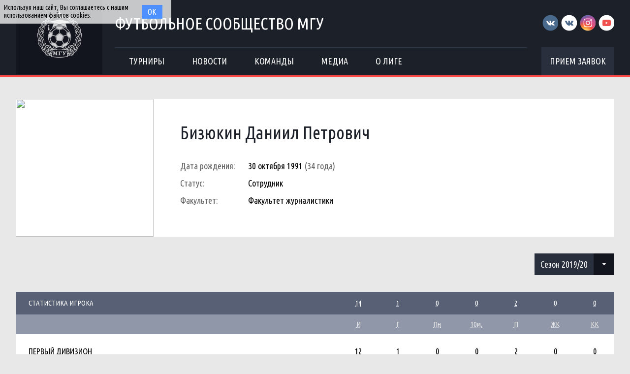

--- FILE ---
content_type: text/html; charset=UTF-8
request_url: http://football.msu.ru/player/875?season_id=12
body_size: 5210
content:
<!DOCTYPE html>
<html lang="ru-RU">
<head>
    <meta charset="UTF-8">
    <meta id="viewport" name="viewport" content="width=device-width" />
    	<link rel="shortcut icon" type="image/x-icon" href="/img/favicon/favicon.ico">
    <meta name="csrf-param" content="_csrf">
    <meta name="csrf-token" content="dWF2ZkhWQ1QvPgVWDQkXZhoIJksRby42JyUSLikdBx1CEyMACT9wMw==">
    <title>Бизюкин Даниил Петрович</title>
    <meta name="og:title" content="Футбольное сообщество МГУ">
<meta name="og:image" content="/img/logo/logo.png">
<meta name="og:description" content="Официальное футбольное сообщество Московского Государственного Университета">
<link href="/css/widgets/partners.css" rel="stylesheet">
<link href="/plugins/font-awesome/css/font-awesome.min.css?v=1521753855" rel="stylesheet">
<link href="/css/style.css?v=1555753423" rel="stylesheet">
<link href="/css/pages/teams.css" rel="stylesheet">
<link href="/css/common/stats-player.css" rel="stylesheet">
<link href="/plugins/slick/slick.css" rel="stylesheet"></head>
<body>
<div class="content with-sponsors">
    <div class="header">
        <div class="wrapper">
            <a href="/" class="header-logo left">
    <img src="/img/logo/logo.png">
</a>
<div class="header-cont left">
    <a href="/" class="header-cont-title">
        Футбольное сообщество МГУ
    </a>
    <div class="header-cont-menu">
        <div class="header-mobile-application">
                            <a href="/applications" class="header-socials-btn">Прием заявок</a>
                    </div>
        <button class="header__hamburger js-mobile-menu-hamburger"><span></span></button>
        <div class="main-menu js-main-menu"><ul id="SFLMainMenu"><li class="has-submenu js-has-drop-menu"><a href="/season/tournaments"><span>Турниры</span></a><ul class="submenu js-drop-menu"><li class="desktop-hide"><a href="/season/tournaments"><span>Все турниры</span></a></li>
<li><a href="/season/tournaments?feature=secondary"><span>Другие</span></a></li></ul></li>
<li><a href="/news"><span>Новости</span></a></li>
<li><a href="/season/teams"><span>Команды</span></a></li>
<li><a href="/media"><span>Медиа</span></a></li>
<li class="has-submenu js-has-drop-menu"><a href="/about"><span>О лиге</span></a><ul class="submenu js-drop-menu"><li class="desktop-hide"><a href="/about"><span>О лиге</span></a></li>
<li><a href="/about/referees"><span>Судьи</span></a></li>
<li><a href="/management"><span>Оргкомитет</span></a></li>
<li><a href="/partners"><span>Партнеры</span></a></li>
<li><a href="/contacts"><span>Контакты</span></a></li></ul></li></ul><div class="clear"></div></div>    </div>
</div>
<div class="header-socials right mobile-hide">
    <div class="header-socials-links">
        <a href="https://vk.com/msufootball" class="vk-first" target="_blank"></a>
<a href="https://vk.com/msuchamp" class="vk-second" target="_blank"></a>
<a href="https://www.instagram.com/msuchamp/" class="in" target="_blank"></a>
<a href="https://www.youtube.com/channel/UCnS8pDIhMIPvBYWiRHXCbwA" class="yt" target="_blank"></a>    </div>
            <a href="/applications" class="header-socials-btn">Прием заявок</a>
    </div>
<div class="clear"></div>        </div>
    </div>
    <div class="main">
            <div class="wrapper with-top-margin">
        <div class="main-content">
    <div class="member-profile">
        <a href="/player/875" class="member-profile-image left">
            <img src="https://s3.eu-central-1.amazonaws.com/football.msu.ru/player/875/photo/6197ba647a9f0_300x300.jpg">
        </a>
        <div class="member-profile-cont left">
            <a href="/player/875" class="member-profile-cont-name">
                Бизюкин Даниил Петрович            </a>
                            <div class="member-profile-cont-block">
                    <span class="label">Дата рождения:</span>
                    <span class="value">30 октября 1991</span> <span class="age">(34 года)</span>
                </div>
                                        <div class="member-profile-cont-block">
                    <span class="label">Статус:</span>
                    <span class="value">Сотрудник</span>
                </div>
                                        <div class="member-profile-cont-block">
                    <span class="label">Факультет:</span>
                    <span class="value">Факультет журналистики</span>
                </div>
                    </div>
        <div class="clear"></div>
    </div>
    <div class="main-separator"></div>
    <div class="right">
        <div class="sidebar-block no-margin">
    <ul class="sfl-dropdown">
                                <li >
                <a href="/player/875?season_id=17">
                    Сезон 2024/2025                </a>
            </li>
                                <li >
                <a href="/player/875?season_id=16">
                    Сезон 2023/24                </a>
            </li>
                                <li >
                <a href="/player/875?season_id=15">
                    Сезон 2022/23                </a>
            </li>
                                <li >
                <a href="/player/875?season_id=14">
                    Сезон 2021/22                </a>
            </li>
                                <li >
                <a href="/player/875?season_id=13">
                    Сезон 2020/21                </a>
            </li>
                                <li class="active">
                <a href="/player/875?season_id=12">
                    Сезон 2019/20                </a>
            </li>
                                <li >
                <a href="/player/875?season_id=11">
                    Сезон 2018/19                </a>
            </li>
                                <li >
                <a href="/player/875?season_id=10">
                    Сезон 2012/13                </a>
            </li>
                                <li >
                <a href="/player/875?season_id=9">
                    Сезон 2013/14                </a>
            </li>
                                <li >
                <a href="/player/875?season_id=8">
                    Сезон 2014/15                </a>
            </li>
                                <li >
                <a href="/player/875?season_id=7">
                    Сезон 2015/16                </a>
            </li>
                                <li >
                <a href="/player/875?season_id=6">
                    Сезон 2016/17                </a>
            </li>
                                <li >
                <a href="/player/875?season_id=2">
                    Сезон 2017/18                </a>
            </li>
            </ul>
</div>    </div>
    <div class="clear"></div>
    <div class="main-separator"></div>
    <div class="stats">
        <table>
            <tr class="abbr">
                <td class="mobile-full-width">Статистика игрока</td>
                <td style="width: 270px;" class="mobile-hide"></td>
                <td><abbr title="Игры">14</abbr></td>
                <td><abbr title="Голы">1</abbr></td>
                <td><abbr title="Пенальти">0</abbr></td>
                <td><abbr title="10-метровые пенальти">0</abbr></td>
                <td><abbr title="Передачи">2</abbr></td>
                <td><abbr title="Желтые карточки">0</abbr></td>
                <td><abbr title="Красные карточки">0</abbr></td>
            </tr>
            <tr class="abbr-2">
                <td colspan="2" class="mobile-hide"></td>
                <td><abbr title="Игры">И</abbr></td>
                <td><abbr title="Голы">Г</abbr></td>
                <td><abbr title="Пенальти">Пн</abbr></td>
                <td><abbr title="10-метровые пенальти">10м.</abbr></td>
                <td><abbr title="Передачи">П</abbr></td>
                <td><abbr title="Желтые карточки">ЖК</abbr></td>
                <td><abbr title="Красные карточки">КК</abbr></td>
            </tr>
                            <tr class="tournament-tr">
                    <td class="tournament-title mobile-full-width">
                        <a href="/tournament/53">
                            Первый дивизион                        </a>
                    </td>
                    <td class="mobile-hide"></td>
                    <td>12</td>
                    <td>1</td>
                    <td>0</td>
                    <td>0</td>
                    <td>2</td>
                    <td>0</td>
                    <td>0</td>
                </tr>
                                                        <tr class="team-tr ">
                        <td class="team mobile-full-width">
                            <a href="/team/90" class="team-image">
                                <img src="https://s3.eu-central-1.amazonaws.com/football.msu.ru/team/90/logo/59ba755c50c6a_100x100.jpg">
                            </a>
                            <a href="/team/90" class="team-title">
                                Журфак                            </a>
                        </td>
                        <td class="mobile-hide"></td>
                        <td>12</td>
                        <td>1</td>
                        <td>0</td>
                        <td>0</td>
                        <td>2</td>
                        <td>0</td>
                        <td>0</td>
                    </tr>
                                            <tr class="tournament-tr">
                    <td class="tournament-title mobile-full-width">
                        <a href="/tournament/55">
                            VIII Кубок Ректора                        </a>
                    </td>
                    <td class="mobile-hide"></td>
                    <td>2</td>
                    <td>0</td>
                    <td>0</td>
                    <td>0</td>
                    <td>0</td>
                    <td>0</td>
                    <td>0</td>
                </tr>
                                                        <tr class="team-tr ">
                        <td class="team mobile-full-width">
                            <a href="/team/115" class="team-image">
                                <img src="https://s3.eu-central-1.amazonaws.com/football.msu.ru/team/115/logo/6165835bc5c43_100x100.jpg">
                            </a>
                            <a href="/team/115" class="team-title">
                                Кронос                            </a>
                        </td>
                        <td class="mobile-hide"></td>
                        <td>2</td>
                        <td>0</td>
                        <td>0</td>
                        <td>0</td>
                        <td>0</td>
                        <td>0</td>
                        <td>0</td>
                    </tr>
                                    </table>
    </div>
            <div class="main-separator"></div>
        <div class="transfer">
            <table>
                <tr class="abbr">
                    <td colspan="8">Трансферы игрока</td>
                </tr>
                <tr class="abbr-2">
                    <td class="id">#</td>
                    <td style="width: 180px;"></td>
                    <td class="out">Покинул</td>
                    <td class="arrow"></td>
                    <td style="width: 40px;"></td>
                    <td class="in">Присоединился</td>
                    <td style="width: 180px;"></td>
                    <td class="date">Дата</td>
                </tr>
                                                    <tr class="team-tr">
                        <td class="id">
                            <span>4</span>
                        </td>
                        <td></td>
                        	                        <td class="team out">
	                            <a href="/team/46" class="team-image">
                                    <img src="https://s3.eu-central-1.amazonaws.com/football.msu.ru/team/46/logo/60043890932f5_100x100.jpg">
                                </a>
	                            <a href="/team/46" class="team-title">
	                                TEST	                            </a>
	                        </td>
	                        <td class="arrow">
	                            <div class="transfer-arrow"></div>
	                        </td>
	                        <td></td>
	                                            <td class="team in">
                            <a href="/team/85" class="team-image">
                                <img src="https://s3.eu-central-1.amazonaws.com/football.msu.ru/team/85/logo/59ba5cbd25d01_100x100.jpg">
                            </a>
                            <a href="/team/85" class="team-title">
                                Психфак                            </a>
                        </td>
                        <td></td>
                        <td class="date">20.12.2022</td>
                    </tr>
                                    <tr class="team-tr">
                        <td class="id">
                            <span>3</span>
                        </td>
                        <td></td>
                        	                        <td class="team out">
	                            <a href="/team/90" class="team-image">
                                    <img src="https://s3.eu-central-1.amazonaws.com/football.msu.ru/team/90/logo/59ba755c50c6a_100x100.jpg">
                                </a>
	                            <a href="/team/90" class="team-title">
	                                Журфак	                            </a>
	                        </td>
	                        <td class="arrow">
	                            <div class="transfer-arrow"></div>
	                        </td>
	                        <td></td>
	                                            <td class="team in">
                            <a href="/team/241" class="team-image">
                                <img src="https://s3.eu-central-1.amazonaws.com/football.msu.ru/team/241/logo/5cb1d35889e7f_100x100.jpg">
                            </a>
                            <a href="/team/241" class="team-title">
                                Миллениалы                            </a>
                        </td>
                        <td></td>
                        <td class="date">28.09.2022</td>
                    </tr>
                                    <tr class="team-tr">
                        <td class="id">
                            <span>2</span>
                        </td>
                        <td></td>
                        	                        <td class="team out">
	                            <a href="/team/241" class="team-image">
                                    <img src="https://s3.eu-central-1.amazonaws.com/football.msu.ru/team/241/logo/5cb1d35889e7f_100x100.jpg">
                                </a>
	                            <a href="/team/241" class="team-title">
	                                Миллениалы	                            </a>
	                        </td>
	                        <td class="arrow">
	                            <div class="transfer-arrow"></div>
	                        </td>
	                        <td></td>
	                                            <td class="team in">
                            <a href="/team/90" class="team-image">
                                <img src="https://s3.eu-central-1.amazonaws.com/football.msu.ru/team/90/logo/59ba755c50c6a_100x100.jpg">
                            </a>
                            <a href="/team/90" class="team-title">
                                Журфак                            </a>
                        </td>
                        <td></td>
                        <td class="date">22.07.2022</td>
                    </tr>
                                    <tr class="team-tr">
                        <td class="id">
                            <span>1</span>
                        </td>
                        <td></td>
                        	                        <td class="team out">
	                            <a href="/team/90" class="team-image">
                                    <img src="https://s3.eu-central-1.amazonaws.com/football.msu.ru/team/90/logo/59ba755c50c6a_100x100.jpg">
                                </a>
	                            <a href="/team/90" class="team-title">
	                                Журфак	                            </a>
	                        </td>
	                        <td class="arrow">
	                            <div class="transfer-arrow"></div>
	                        </td>
	                        <td></td>
	                                            <td class="team in">
                            <a href="/team/241" class="team-image">
                                <img src="https://s3.eu-central-1.amazonaws.com/football.msu.ru/team/241/logo/5cb1d35889e7f_100x100.jpg">
                            </a>
                            <a href="/team/241" class="team-title">
                                Миллениалы                            </a>
                        </td>
                        <td></td>
                        <td class="date">07.10.2021</td>
                    </tr>
                            </table>
        </div>
    </div>
    </div>
    </div>
    <div class="footer with-sponsors">
            <div class="footer-sponsors-bg">
            <div class="wrapper footer-sponsors">
                <div class="partners js-slider">
            <a href="http://msu.ru" title="МГУ имени М.В. Ломоносова" target="_blank" class="partners-item">
            <img src="https://s3.eu-central-1.amazonaws.com/football.msu.ru/sponsor/2/logo/5b77568238539_135x135.jpg">
        </a>
            <a href="http://fcdynamo.ru" title="ФК Динамо (Москва)" target="_blank" class="partners-item">
            <img src="https://s3.eu-central-1.amazonaws.com/football.msu.ru/sponsor/4/logo/5b775820b9bca_135x135.jpg">
        </a>
            <a href="https://vk.com/sportclubmsu" title="Студенческий спортивный клуб МГУ" target="_blank" class="partners-item">
            <img src="https://s3.eu-central-1.amazonaws.com/football.msu.ru/sponsor/3/logo/5b77576fd7376_135x135.jpg">
        </a>
            <a href="http://studsportclubs.ru" title="Ассоциация студенческих спортивных клубов России" target="_blank" class="partners-item">
            <img src="https://s3.eu-central-1.amazonaws.com/football.msu.ru/sponsor/8/logo/5b7802b3ba721_135x135.jpg">
        </a>
            <a href="http://opk.msu.ru" title="ОПК МГУ" target="_blank" class="partners-item">
            <img src="https://s3.eu-central-1.amazonaws.com/football.msu.ru/sponsor/5/logo/5b7758c8f2762_135x135.jpg">
        </a>
            <a href="http://sportmsu.ru" title="Кафедра физического воспитания и спорта МГУ" target="_blank" class="partners-item">
            <img src="https://s3.eu-central-1.amazonaws.com/football.msu.ru/sponsor/9/logo/5b7b429c8381e_135x135.jpg">
        </a>
    </div>
            </div>
        </div>
        <div class="wrapper footer-cont">
        <div class="footer-copyright left">
            © 2017. Футбольное сообщество МГУ
            <br>
            Сайт создан компанией <a href="http://sportsoft.ru" target="_blank">Sportsoft</a>
        </div>
        <div class="footer-auth right">
            <div class="footer-auth-cont">
                                    <a href="/user/login" class="btn login">Войти</a>
                            </div>
        </div>
        <div class="footer-socials right">
            <a href="https://vk.com/msufootball" class="vk-first" target="_blank"></a>
<a href="https://vk.com/msuchamp" class="vk-second" target="_blank"></a>
<a href="https://www.instagram.com/msuchamp/" class="in" target="_blank"></a>
<a href="https://www.youtube.com/channel/UCnS8pDIhMIPvBYWiRHXCbwA" class="yt" target="_blank"></a>        </div>
    </div>
</div>
</div>
<div id="CookieBanner">
    <span class="left">Используя наш сайт, Вы соглашаетесь с нашим использованием файлов cookies.</span>
    <button id="acceptCookies" class="right">Ок</button>
    <div class="clear"></div>
</div>
<!-- Yandex.Metrika counter --><script type="text/javascript" >(function (d, w, c) {(w[c] = w[c] || []).push(function() {try {w.yaCounter45988083 = new Ya.Metrika({id:45988083, clickmap:true, trackLinks:true, accurateTrackBounce:true, webvisor:true});} catch(e) { }});var n = d.getElementsByTagName("script")[0], s = d.createElement("script"), f = function () { n.parentNode.insertBefore(s, n); };s.type = "text/javascript";s.async = true;s.src = "https://mc.yandex.ru/metrika/watch.js";if (w.opera == "[object Opera]") {d.addEventListener("DOMContentLoaded", f, false);} else { f(); }})(document, window, "yandex_metrika_callbacks");</script><noscript><div><img src="https://mc.yandex.ru/watch/45988083" style="position:absolute; left:-9999px;" alt="" /></div></noscript><!-- /Yandex.Metrika counter -->
<!-- Google counter --><script>(function(i,s,o,g,r,a,m){i['GoogleAnalyticsObject']=r;i[r]=i[r]||function(){(i[r].q=i[r].q||[]).push(arguments)},i[r].l=1*new Date();a=s.createElement(o),m=s.getElementsByTagName(o)[0];a.async=1;a.src=g;m.parentNode.insertBefore(a,m)})(window,document,'script','https://www.google-analytics.com/analytics.js','ga');ga('create', 'UA-106634506-1', 'auto');ga('send', 'pageview');</script><!-- /Google counter -->
<script src="/assets/fabeab5a/jquery.js?v=1537974640"></script>
<script src="/assets/1963021/yii.js?v=1537974640"></script>
<script src="/plugins/jquery.cookie/jquery.cookie.js?v=1521750409"></script>
<script src="/js/scripts.js?v=1554214957"></script>
<script src="/plugins/slick/slick.min.js"></script>
<script type="text/javascript">jQuery(window).on('load', function () {
$('.js-slider').slick({
    slidesToShow  : 6,
    accessibility : false,
    speed         : 300,
    slidesToScroll: 1,
    autoplay      : true,
    autoplaySpeed : 10000,
    dots          : false,
    prevArrow     : '<i class="slick-arrow slick-prev"></i>',
    nextArrow     : '<i class="slick-arrow slick-next"></i>',
    responsive    : [
        {
            'breakpoint': 481,
            'settings'  : {
                'slidesToShow'  : 2,
                'slidesToScroll': 2
            }
        }
    ]
});
});</script></body>
</html>


--- FILE ---
content_type: text/css
request_url: http://football.msu.ru/css/pages/teams.css
body_size: 14086
content:
/*Список команд*/
.teams-list {

}

.teams-list .teams-list-box {
  float: left;
  width: calc((100% - 176px) / 5);
  padding: 24px;
  box-sizing: border-box;
  margin-bottom: 24px;
  background-color: #ffffff;
}

.teams-list.four-columns .teams-list-box {
  width: calc((100% - 90px) / 4);
  margin-bottom: 28px;
}

.teams-list:not(.four-columns) .teams-list-box:not(:nth-child(5n)) {
  margin-right: 44px;
}

.teams-list.four-columns .teams-list-box:not(:nth-child(4n)) {
  margin-right: 30px;
}

.teams-list .teams-list-box-image {
  width: 100%;
}

.teams-list .teams-list-box-image > img {
  width: 100%;
  height: 100%;
}

.teams-list .teams-list-box-name {
  display: table;
  width: 100%;
  margin-top: 10px;
}

.teams-list .teams-list-box-name span {
  display: table-cell;
  height: 46px;
  vertical-align: middle;
  font-size: 22px;
  color: #000000;
  text-align: center;
  line-height: 23px;
}

/*Заголовок (превью) команды*/
.team-header {
  width: 100%;
  height: 206px;
  background-color: #ffffff;
}

.team-header .team-header-logo {
  width: 180px;
  height: 180px;
  padding: 14px;
  border-right: 1px solid #dddddd;
}

.team-header .team-header-logo img {
  width: 100%;
  height: 100%;
}

.team-header .team-header-cont {
  width: 700px;
  height: 100%;
}

.team-header .team-header-cont-title {
  height: 78px;
  padding: 0 20px;
  box-sizing: border-box;
  border-bottom: 1px solid #dddddd;
  position: relative;
}

.team-header .team-header-cont-title .title {
  font-size: 35px;
  line-height: 60px;
  color: #1c2029;
}

.team-header .team-header-cont-title .link {
  font-size: 16px;
  line-height: 78px;
  color: #636363;
}

.team-header .team-header-cont-title .link:hover {
  text-decoration: underline;
}

.team-header .team-header-cont-title .progress {
  line-height: 78px;
}

.team-header .foundation-year {
  position: absolute;
  bottom: 8px;
  font-size: 15px;
}

.team-header .foundation-year-title {
  padding-right: 4px;
  color: #636363;
}

.team-header .foundation-year-value {
  font-size: 15px;
  color: #000000;
}

.team-header .team-header-cont-info {
  height: calc(100% - 78px);
}

.team-header .team-header-cont-info .info {
  width: calc(100% - 372px);
  height: 100%;
  padding: 20px;
  box-sizing: border-box;
  border-right: 1px solid #dddddd;
}

.team-header .info .info-block:not(:last-child) {
  margin-bottom: 12px;
}

.team-header .info-block .info-block-title {
  margin-right: 20px;
  margin-bottom: 2px;
  font-size: 15px;
  color: #636363;
}

.team-header .info-block .info-block-value {
  font-size: 15px;
  color: #000000;
}

.team-header .team-header-cont-info .captain {
  width: 372px;
  height: 100%;
  padding: 20px;
  box-sizing: border-box;
}

.team-header .captain .captain-block:not(:last-child) {
  margin-bottom: 10px;
}

.team-header .captain-block .captain-block-title {
  margin-bottom: 2px;
  font-size: 15px;
  color: #636363;
}

.team-header .captain-block .captain-block-value {

}

.team-header .captain-block .captain-block-value > a {
  display: inline-block;
  width: 14px;
  height: 20px;
  margin-right: 4px;
  position: relative;
}

.team-header .captain-block .captain-block-value > a:before {
  content: "\f0c1";
  font-family: 'FontAwesome';
  font-size: 14px;
  color: #ff4847;
}

.team-header .captain-block .captain-block-value > span {
  font-size: 15px;
  color: #000000;
}

/*Обложка команды*/
.team-cover {
  width: 100%;
  height: 606px;
}

/*Состав команды*/
.team-members {
  margin-top: 20px;
}

.team-members .team-members-box {
  float: left;
  width: calc((100% - 78px) / 4);
  height: 350px;
  padding: 10px;
  box-sizing: border-box;
  background-color: #ffffff;
  margin-bottom: 20px;
}

.team-members .team-members-box:not(:nth-child(4n)) {
  margin-right: 26px;
}

.team-members .team-members-box-image {
  width: 180px;
  height: 180px;
}

.team-members .team-members-box-image > img {
  width: 100%;
  height: 100%;
}

.team-members .team-members-box-cont {
  width: 100%;
  height: 152px;
  text-align: center;
  display: table;
}

.team-members .team-members-box-cont .row {
  display: table-row;
}

.team-members .team-members-box-cont .cell {
  display: table-cell;
  color: #000000;
  vertical-align: middle;
  text-align: center;
}

.team-members .team-members-box-cont-name {
  height: 66px;
  font-size: 22px;
  line-height: 23px;
}

.team-members .team-members-box-cont-status {
  height: 36px;
  font-size: 15px;
}

.team-members .team-members-box-cont-faculty {
  height: 48px;
  font-size: 13px;
  border-top: 1px solid #c0c0c0;
}

/*Профиль игрока*/
.member-profile {
  background-color: #ffffff;
}

.member-profile .member-profile-image {
  width: 280px;
  height: 280px;
}

.member-profile .member-profile-image > img {
  width: 100%;
  height: 100%;
}

.member-profile .member-profile-cont {
  width: calc(100% - 280px);
  padding: 48px 54px;
  box-sizing: border-box;
  position: relative;
}

.member-profile .member-profile-cont-name {
  font-size: 36px;
  color: #1c2029;
  margin-bottom: 36px;
  display: inline-block;
}

.member-profile .member-profile-cont-block {
  font-size: 18px;
  color: #000000;
  margin-bottom: 14px;
}

.member-profile .member-profile-cont-block .label {
  width: 114px;
  display: inline-block;
  margin-right: 20px;
  font-size: 18px;
  color: #636363;
}

.member-profile .member-profile-cont-block .value {
  display: inline-block;
  font-size: 18px;
  color: #000000;
}

.member-profile .member-profile-cont-block .age {
  color: #636363;
}

/*Трансфер игрока*/
.transfer table {
  background-color: #ffffff;
  border-collapse: collapse;
  width: 100%;
}

.transfer tr {
  height: 70px;
}

.transfer tr:not(:last-child) {
  border-bottom: 1px solid #dddddd;
}

.transfer tr.abbr {
  height: 46px;
  background-color: #576075;
  border-bottom: none;
}

.transfer tr.abbr-2 {
  height: 40px;
  background-color: #9097a8;
  border-bottom: none;
}

.transfer td abbr {
  font-weight: 400;
}

.transfer tr td:first-child {
  padding-left: 26px;
}

.transfer tr.abbr td {
  font-size: 15px;
  color: #ffffff;
}

.transfer tr.abbr-2 td {
  font-size: 15px;
  color: #e5e5e5;
}

.transfer tr.abbr td:first-child {
  text-transform: uppercase;
  text-align: left;
}

.transfer tr.abbr-2 td {
  font-size: 15px;
  color: #e5e5e5;
}

.transfer tr.team-tr .team {
  text-align: left;
}

.transfer tr.team-tr .team-image {
  display: inline-block;
  width: 42px;
  height: 42px;
  margin-right: 20px;
}

.transfer tr.team-tr .team-image img {
  width: 100%;
  height: 100%;
  border: 1px solid #dddddd;
  border-radius: 3px;
}

.transfer tr.team-tr .team-title {
  font-size: 15px;
  color: #636363;
}

.transfer tr.team-tr .team-title:hover {
  text-decoration: underline;
}

.transfer .date,
.transfer .id {
  font-size: 15px;
  color: #000000;
}

.transfer .arrow {
  width: 100px;
}

.transfer .transfer-arrow {
  width: 31px;
  height: 12px;
  background-image: url('../img/transfer-arrow.png');
}

/*Комментарии тренера*/
.match-comments {
  border: 1px solid #eaeaea;
  padding: 20px;
}

.match-comment .match {
  width: 300px;
}

.match-comments .match-comment:not(:last-child) {
  margin-bottom: 41px;
  position: relative;
}

.match-comments .match-comment:not(:last-child):after {
  content: '';
  position: absolute;
  bottom: -21px;
  left: 5%;
  width: 90%;
  height: 1px;
  background-color: #eaeaea;
}

.match-comment .match .match-date {
  text-align: center;
  font-size: 14px;
  font-weight: 700;
}

.match-comment .match .match-place {
  font-size: 14px;
  text-align: center;
}

.match-comment .match .match-teams {
  margin-top: 16px;
}

.match-comment .match .team {
  width: calc((100% - 60px) / 2);
  text-align: center;
}

.match-comment .match .team-logo {
  width: 94px !important;
  height: 94px;
  display: inline-block;
  text-align: center;
}

.match-comment .match .team-title {
  display: block;
  font-size: 14px;
  font-weight: 700;
  color: #000000;
  margin-top: 6px;
}

.match-comment .match .team-coach {
  font-size: 12px;
  display: block;
  color: #a9a9a9;
}

.match-comment .match .team-title:hover,
.match-comment .match .team-coach:hover {
  color: #09aa1e;
}

.match-comment .match .score {
  width: 60px;
  text-align: center;
  color: #000000;
}

.match-comment .match .score-digits {
  margin-top: 30px;
  font-size: 24px;
  font-weight: 700;
  display: block;
  color: #000000;
}

.match-comment .match .score-digits:hover {
  color: #09aa1e;
}

.match-comment .match .score-digits-additional {
  font-size: 14px;
  font-weight: 400;
  margin-top: -4px;
}

.match-comment .comment {
  margin-left: 24px;
  font-size: 18px;
  position: relative;
  width: 842px;
}

.match-comment .comment:before {
  content: '"';
  position: absolute;
  top: -8px;
  left: -16px;
  font-size: 30px;
  font-weight: 700;
  color: #09aa1e;
}

/*Цитата тренера*/
.coach-excerpt {
  margin-bottom: 26px;
}

.coach-excerpt .coach-excerpt-text {
  font-size: 18px;
  line-height: 18px;
  padding: 20px 0 10px 36px;
  position: relative;
}

.coach-excerpt .coach-excerpt-text:before {
  content: '"';
  position: absolute;
  top: 26px;
  left: 14px;
  color: #09aa1e;
  font-size: 50px
}

.coach-excerpt .coach-excerpt-profile {

}

.coach-excerpt .coach-excerpt-profile .logo {
  width: 72px;
  height: 72px;
}

.coach-excerpt .coach-excerpt-profile .logo > img {
  width: 100%;
  height: 100%;
}

.coach-excerpt .coach-excerpt-profile-cont {
  margin-right: 6px;
  margin-top: 4px;
}

.coach-excerpt .coach-excerpt-profile-cont > a {
  font-size: 22px;
  font-weight: 700;
  color: #000000;
}

.coach-excerpt .coach-excerpt-profile-cont > a:hover {
  color: #09aa1e;
}

.coach-excerpt .coach-excerpt-profile-cont > span {
  color: #afafaf;
  margin-top: -2px;
}

/*Выбор турнира*/
.team-tournaments {
  margin-bottom: 20px;
  background-color: #09aa1e;
  height: 100%;
  width: 100%;
}

.team-tournaments .left-arrow,
.team-tournaments .right-arrow {
  height: 32px;
  width: 32px;
  text-align: center;
  cursor: pointer;
  display: inline-block;
  margin-top: 12px;
  font-size: 26px;
  float: left;
}

.team-tournaments .left-arrow:not(.disable):hover,
.team-tournaments .right-arrow:not(.disable):hover {
  color: #ffff33;
}

.team-tournaments .left-arrow.disable,
.team-tournaments .right-arrow.disable {
  color: rgba(234, 234, 234, 0.41);
}

.team-tournaments .team-tournaments-cont {
  width: calc(100% - 240px);
  overflow: hidden;
  float: left;
}

.team-tournaments-cont > ul {
  list-style-type: none;
  width: 1000%;
  position: relative;
  left: 0;
}

.team-tournaments-cont > ul > li {
  float: left;
  height: 36px;
  padding: 10px 0;
  font-size: 18px;
  font-weight: 700;
  text-transform: uppercase;
  width: calc(670px / 4);
  text-align: center;
}

.team-tournaments-cont > ul > li > a {
  color: #000000;
  line-height: 36px;
  display: block;
  max-width: 100%;
  width: 100%;
  box-sizing: border-box;
  padding: 0 10px;
  overflow: hidden;
  text-overflow: ellipsis;
  white-space: nowrap;
}

.team-tournaments-cont > ul > li.active > a:hover,
.team-tournaments-cont > ul > li.active > a {
  color: #ffff33
}

@media (max-width: 481px) and (orientation: portrait) {
  .teams-list {
    display: flex;
    flex-wrap: wrap;
    padding-top: 25px;
  }

  .mobile-teams {
    padding-top: 50px;
  }

  .teams-list .teams-list-box {
    width: calc((100% - 15px) / 2) !important;
    padding: 12px;
    margin: 0 15px 15px 0 !important;
  }

  .teams-list .teams-list-box:nth-child(2n) {
    margin: 0 0 15px 0 !important;
  }

  .teams-list .teams-list-box-name span {
    font-size: 16px;
    height: 30px;
  }

  .member-profile {
    padding: 15px;
  }

  .member-profile .member-profile-image {
    width: 100%;
    height: auto;
  }

  .member-profile .member-profile-cont {
    width: 100%;
    padding: 0;
  }

  .member-profile .member-profile-cont-name {
    font-size: 20px;
    margin: 15px 0;
  }

  .member-profile .member-profile-cont-block,
  .member-profile .member-profile-cont-block .label,
  .member-profile .member-profile-cont-block .value {
    font-size: 14px;
  }

  .member-profile .member-profile-cont-block {
    margin-bottom: 10px;
  }

  .member-profile .member-profile-cont-block .label {
    width: auto;
    margin-right: 5px;
  }

  .team-header {
    height: auto;
  }

  .section-title ~ .team-header {
    margin-top: 50px;
  }

  .team-header .team-header-cont {
    width: 100%;
  }

  .team-header .team-header-logo {
    border-right: none;
    width: 100%;
    height: auto;
    box-sizing: border-box;
  }

  .team-header .team-header-cont-info .info {
    width: 100%;
    padding: 15px;
    display: flex;
    border-bottom: 1px solid #dddddd;
  }

  .team-header .info-block .info-block-title,
  .team-header .info-block .info-block-value,
  .team-header .captain-block .captain-block-title,
  .team-header .captain-block .captain-block-value > span,
  .team-header .foundation-year,
  .team-header .foundation-year-value {
    font-size: 14px;
  }

  .team-header .team-header-cont-info .captain {
    width: 100%;
    padding: 15px 15px 20px 15px;
  }

  .team-header .info .info-block:not(:last-child) {
    margin: 0;
  }

  .team-header .team-header-cont-title {
    height: auto;
    padding: 0 15px 10px 15px;
  }

  .team-header .team-header-cont-title .title {
    float: none;
    font-size: 22px;
    line-height: 30px;
  }

  .team-header .team-header-cont-title .progress {
    float: none;
    line-height: 30px;
  }

  .team-header .foundation-year {
    position: static;
  }

  .team-header .team-header-cont-title .link {
    font-size: 14px;
    line-height: 30px;
    float: none;
    display: block;
  }

  .team-members-tabs > ul > li > a {
    font-size: 14px;
    padding: 0 20px;
  }

  .team-members {
    margin-top: 15px;
  }

  .team-tournament-chooser,
  .team-season-chooser {
    width: calc(100vw - 30px) !important;
  }

  .team-season-chooser {
    margin: 15px 0 0 0;
  }
}
